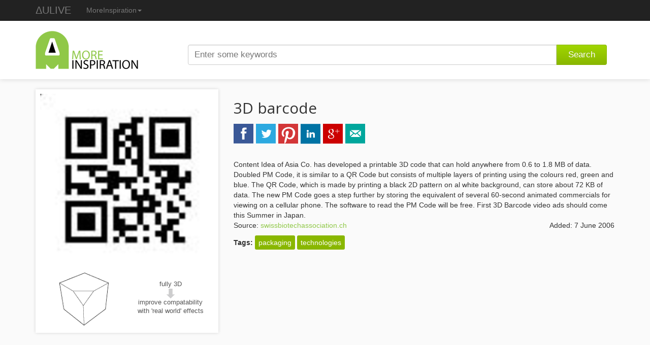

--- FILE ---
content_type: text/html; charset=utf-8
request_url: https://www.moreinspiration.com/article/154/3d-barcode
body_size: 17054
content:

<!DOCTYPE html>
<html itemscope itemtype="http://schema.org/mi">
<head>
    <meta content="IE=edge,chrome=1" http-equiv="X-UA-Compatible">
    <meta charset="utf-8" />
    <meta name="viewport" content="width=device-width, initial-scale=1.0">
    <meta name="description" content="Over 4500 of the latest Innovations worldwide, in a adjective methodological framework." />
     
    
    <meta name="twitter:card" content="summary">
    <meta name="twitter:site" content="@MoreInspiration">
    
    <meta property="og:url" name="og:url" content="https://www.moreinspiration.com/article/154/3d-barcode" />
    <meta content="article" name="og:type" property="og:type">
    <meta content="MoreInspiration" name="og:site_name" property="og:site_name">
    <meta name="og:title" property="og:title" content="3D barcode" />
    <meta name="og:description" property="og:description"   content="Content Idea of Asia Co. has developed a printable 3D code that can hold anywhere from 0.6 to 1.8 MB of data. Doubled PM Code, it is similar to a QR Code but consists of multiple layers of printing using" />
    <meta name="og:image" property="og:image" content="https://www.moreinspiration.com/image/original?file=2006-06-07T15-05-192006-06-07T15-11-23.jpg" />
    
    <meta itemprop="name" content="3D barcode" />
    <meta itemprop="description" content="Content Idea of Asia Co. has developed a printable 3D code that can hold anywhere from 0.6 to 1.8 MB of data. Doubled PM Code, it is similar to a QR Code but consists of multiple layers of printing using" />
    <meta itemprop="image" content="https://www.moreinspiration.com/image/original?file=2006-06-07T15-05-192006-06-07T15-11-23.jpg" />

    <title>3D barcode - MoreInspiration</title>
    <link rel="shortcut icon" href="/favicon.ico?v=2" type="image/x-icon" />
    <link rel="apple-touch-icon" sizes="144x144" href="/apple-touch-icon.png">
    <link rel="apple-touch-icon" sizes="114x114" href="/apple-touch-icon.png">
    <link rel="apple-touch-icon" sizes="72x72" href="/apple-touch-icon.png">
    <link rel="apple-touch-icon" href="/apple-touch-icon.png">
        <link href="/Content/css/screen.min.css?v=10914128906" rel="stylesheet" type="text/css" />
        <script src="/Content/javascript/screen.min.js?v=10914128906"></script>
    <link type="text/css" rel="stylesheet" href="//fonts.googleapis.com/css?family=Open+Sans:300,400,700">
    
    
    <!--[if lt IE 9]>
      <script src="https://oss.maxcdn.com/html5shiv/3.7.2/html5shiv.min.js"></script>
      <script src="https://oss.maxcdn.com/respond/1.4.2/respond.min.js"></script>
    <![endif]-->
        <script>
            (function (i, s, o, g, r, a, m) {
                i['GoogleAnalyticsObject'] = r; i[r] = i[r] || function () {
                    (i[r].q = i[r].q || []).push(arguments)
                }, i[r].l = 1 * new Date(); a = s.createElement(o),
                m = s.getElementsByTagName(o)[0]; a.async = 1; a.src = g; m.parentNode.insertBefore(a, m)
            })(window, document, 'script', '//www.google-analytics.com/analytics.js', 'ga');

            ga('create', 'UA-41943087-4', 'moreinspiration.com');
            ga('send', 'pageview');
        </script>
    <script type="text/javascript">
        var newwindow;
        function popup(options) {
            newwindow = window.open(options.u, '_blank', 'height=' + options.h + ',width=' + options.w);
            if (window.focus) { newwindow.focus() }
            return false;
        }
    </script>
    
<script type="text/javascript">
    $(document).ready(function () {
        $("body").keydown(function (e) {
            if (e.keyCode == 37) { // left
                var $prev = $("a.prev-article");
                if ($prev.length > 0)
                    window.location = $prev.attr("href");
            }
            else if (e.keyCode == 39) { // right
                var $next = $("a.next-article");
                if ($next.length > 0)
                    window.location = $next.attr("href");
            }
        });
    });
</script>

</head>

<body>
    <div class="navbar navbar-inverse navbar-fixed-top" role="navigation">
        <div class="container">            
            <div class="navbar-header">
                <button type="button" class="navbar-toggle collapsed" data-toggle="collapse" data-target=".navbar-collapse">
                    <span class="sr-only">Toggle navigation</span>
                    <span class="icon-bar"></span>
                    <span class="icon-bar"></span>
                    <span class="icon-bar"></span>
                </button>
                <a href="https://www.aulive.com" class="navbar-brand">ΔULIVE</a>
            </div>
            <div class="collapse navbar-collapse">
                <ul class="nav navbar-nav visible-xs">
                    <li>
                        <a href="https://www.patentInspiration.com">PatentInspiration</a>
                    </li>
                    <li class="active">
                        <a href="https://www.moreinspiration.com">MoreInspiration</a>
                    </li>
                    <li>
                        <a href="https://www.testmycreativity.com">TestMyCreativity</a>
                    </li>
                    <li>
                        <a href="https://www.productioninspiration.com">ProductionInspiration</a>
                    </li>
                    <li>
                        <a href="https://www.innovationlogic.com/">InnovationLogic</a>
                    </li>
                </ul>
                <ul class="nav navbar-nav hidden-xs">
                    <li class="dropdown">                        
                        <a href="#" class="dropdown-toggle" data-toggle="dropdown">MoreInspiration<span class="caret"></span></a>
                        <ul class="dropdown-menu" role="menu" id="tools">
                            <li>
                                <a href="https://www.patentInspiration.com">PatentInspiration <small>Search and analyze patents</small></a>
                            </li>
                            <li>
                                <a href="https://www.moreinspiration.com">MoreInspiration <small>Browse the latest innovations</small></a>
                            </li>
                            <li>
                                <a href="https://www.testmycreativity.com">TestMyCreativity <small>Test your level of creativity</small></a>
                            </li>
                            <li>
                                <a href="https://www.productioninspiration.com">ProductionInspiration <small>Find new production ways</small></a>
                            </li>
                            <li>
                                <a href="https://www.innovationlogic.com/">InnovationLogic <small>How-To-Innovate Workshop Training</small></a>
                            </li>
                        </ul>
                    </li>
                </ul>
            </div>
        </div>
    </div>
    <div>
        <div id="header-wrapper">
            <div id="header">
                <header>
                    <div class="container">
                        <div class="col-md-3">
                            <a href="/"><img src="/content/images/logo.png" alt="MoreInspiration" /></a>
                        </div>
                        <div class="col-md-9">
                            <form action="/search">
                                <div class="input-group col-md-12">
                                    <input type="text" class="form-control" placeholder="Enter some keywords" autocomplete="off" name="q" id="appendedInputButtons" value="">
                                    <span class="input-group-btn">
                                        <button type="submit" class="btn btn-custom btn-md">Search</button>
                                    </span>
                                    
                                </div>
                            </form>
                        </div>
                    </div>
                </header>
            </div>
        </div>
        

        <div class="content container">
            

    <div class="col-md-4">
        <div id="image-box">
            <div class="prodimage">
                <img src="/Image?file=2006-06-07T15-05-192006-06-07T15-11-23.jpg&width=352&height=352" alt="A 3D barcode consists of multiple layers and can hold a lot more information" />
            </div>
 <div class="prodDescription">
                  <div class="col-md-6">
                      <img src="/content/images/icons/l/fully-3d.gif" alt="fully 3D" />
                  </div> 
                  <div class="col-md-6 propfunc">
                      <a href="/Search?p=fully%203D" target="_blank" title="View all innovations with property &#39;fully 3D&#39;">fully 3D</a>
                      <div>
                        <img src="/content/images/conclusion.png" alt="Conclusion" />
                      </div>
<a href="/Search?f=improve%20compatability%20with%20%27real%20world%27%20effects" target="_blank" title="View all innovations with function &#39;improve compatability with &#39;real world&#39; effects&#39;">improve compatability with &#39;real world&#39; effects</a>                  </div>
              </div>
        </div>
    </div>
    <div class="col-md-8">
        <h1>3D barcode</h1>
        <div id="share">
             <a class="facebook" href="#" onclick="javascript:popup({w:650,h:280,u:'https://www.facebook.com/sharer.php?m2w&s=100&p[title]=3D+barcode&p[url]=https://www.moreinspiration.com/article/154/3d-barcode&p[summary]=Content+Idea+of+Asia+Co.+has+developed+a+printable+3D+code+that+can+hold+anywhere+from+0.6+to+1.8+MB+of+data.+Doubled+PM+Code%2c+it+is+similar+to+a+QR+Code+but+consists+of+multiple+layers+of+printing+using&p[images][0]=http://www.moreinspiration.com/image/original?file=2006-06-07T15-05-192006-06-07T15-11-23.jpg'});"></a>
             <a class="twitter" href="#" onclick="javascript:popup({w:500,h:252,u:'https://twitter.com/share?text=3D+barcode'});"></a>
             <a class="pinterest" href="#" onclick="javascript:popup({w:670,h:400,u:'https://pinterest.com/pin/create/button/?url=http://www.moreinspiration.com/article/154/3d-barcode&media=https://www.moreinspiration.com/image/original?file=2006-06-07T15-05-192006-06-07T15-11-23.jpg&description=3D+barcode'})"></a>
             <a class="linkedin" href="#" onclick="javascript:popup({w:670,h:400,u:'https://www.linkedin.com/shareArticle?mini=true&url=https://www.moreinspiration.com/article/154/3d-barcode&title=3D+barcode&summary=Content+Idea+of+Asia+Co.+has+developed+a+printable+3D+code+that+can+hold+anywhere+from+0.6+to+1.8+MB+of+data.+Doubled+PM+Code%2c+it+is+similar+to+a+QR+Code+but+consists+of+multiple+layers+of+printing+using'})"></a>
             <a class="google" href="#" onclick="javascript:popup({w:670,h:400,u:'https://plus.google.com/share?url=https://www.moreinspiration.com/article/154/3d-barcode'})"></a>
             <a class="mail" href="mailto:?subject=3D barcode&body=https://www.moreinspiration.com/article/154/3d-barcode"></a>
        </div>
        Content Idea of Asia Co. has developed a printable 3D code that can hold anywhere from 0.6 to 1.8 MB of data. Doubled PM Code, it is similar to a QR Code but consists of multiple layers of printing using the colours red, green and blue. The QR Code, which is made by printing a black 2D pattern on al white background, can store about 72 KB of data. The new PM Code goes a step further by storing the equivalent of several 60-second animated commercials for viewing on a cellular phone. The software to read the PM Code will be free. First 3D Barcode video ads should come this Summer in Japan.
        <p class="sub-article"><span class="source">Source: <a href="http://www.swissbiotechassociation.ch" target="_blank">swissbiotechassociation.ch</a></span><span class="added">Added: 7 June 2006</span></p>

        <div id="tags">
            <strong>Tags:</strong>
                <a href="/Search?t=packaging" class="tag" title="View all innovations tagged 'packaging'" target="_blank">packaging</a>                    
                <a href="/Search?t=technologies" class="tag" title="View all innovations tagged 'technologies'" target="_blank">technologies</a>                    

        </div>
    </div>    



        </div>
         
    <div id="related-wrapper">
        <div class="container">
            <h2>Related innovations</h2>
            
<div id="innovation-grid">
        <div class="item">
            <a href="/article/33/easy-opening-packaging">
                <img src="/Image?file=deliberate-weak-point2006-06-02T09-04-43.jpg&width=252&height=252" alt="A perforated edge on a chocolate wrapper makes it easier to open" />
            </a>
            <div class="title">
                <img src="/content/images/icons/s/2d-protrusions.gif" alt="2D protrusions" title="Property: 2D protrusions" width="50" class="pull-right" />
                <a href="/article/33/easy-opening-packaging">
                    <h5>Easy opening packaging</h5>
                </a>
            </div>
        </div>
        <div class="item">
            <a href="/article/40/interactive-floors-and-walls">
                <img src="/Image?file=2005-09-07T18-33-122005-09-27T16-17-152006-06-02T13-05-19.jpg&width=252&height=252" alt="Floors and walls can be used as interactive touch screens" />
            </a>
            <div class="title">
                <img src="/content/images/icons/s/multiple-senses.gif" alt="multiple senses" title="Property: multiple senses" width="50" class="pull-right" />
                <a href="/article/40/interactive-floors-and-walls">
                    <h5>Interactive floors and walls</h5>
                </a>
            </div>
        </div>
        <div class="item">
            <a href="/article/41/hug-shirt">
                <img src="/Image?file=6-10-052011-34-5720AM2005-09-27T16-15-442006-06-02T13-08-23.jpg&width=252&height=252" alt="This shirt allows the wearer to exchange the physical sensation of a hug with someone else" />
            </a>
            <div class="title">
                <img src="/content/images/icons/s/multiple-senses.gif" alt="multiple senses" title="Property: multiple senses" width="50" class="pull-right" />
                <a href="/article/41/hug-shirt">
                    <h5>&quot;Hug&quot; shirt</h5>
                </a>
            </div>
        </div>
        <div class="item">
            <a href="/article/43/touchscreens-that-touch-back">
                <img src="/Image?file=Touchscreens that Touch Back2005-09-28T16-42-082006-06-02T13-12-39.jpg&width=252&height=252" alt="Touchscreens that touch back are done by creating the perception of pressing buttons" />
            </a>
            <div class="title">
                <img src="/content/images/icons/s/multiple-senses.gif" alt="multiple senses" title="Property: multiple senses" width="50" class="pull-right" />
                <a href="/article/43/touchscreens-that-touch-back">
                    <h5>Touchscreens that touch back</h5>
                </a>
            </div>
        </div>
</div>
        </div>
    </div>
  
    </div>
    <div id="footer-wrapper">
        <div id="footer">
            <footer>
                <div class="container">
                        <div class="col-md-4">
                            <h4>About</h4>
                            <p>MoreInspiration lets you discover innovative products and technologies from all possible domains.</p>
                        </div>
                        <div class="col-md-4">
                            <h4>Twitter</h4>
                            <ul id="tweets" class="list-unstyled">
                            </ul>
                        </div>
                        <div class="col-md-4">
                            <h4>Newsletter</h4>
                            <form target="_blank" method="post" action="https://creax.us1.list-manage1.com/subscribe/post?u=ed33a6b5de8519461b1cb471f&amp;id=f329b432f6">
	                            <input type="email" placeholder="Enter your email" name="EMAIL" class="form-control" />
                            </form>
                        </div>
                </div>                
            </footer>            
        </div>
        <div id="copyright">
		    <div class="container">
			        <div class="col-md-12" id="copyright-text">
                        Copyright &copy; 2026 <a href="https://www.aulive.com">ΔULIVE</a>
			        </div>			
		    </div>
	    </div>
    </div>
    <div id="back-to-top"><a href="#"><span class="glyphicon glyphicon-chevron-up"></span></a></div>
</body>
</html>